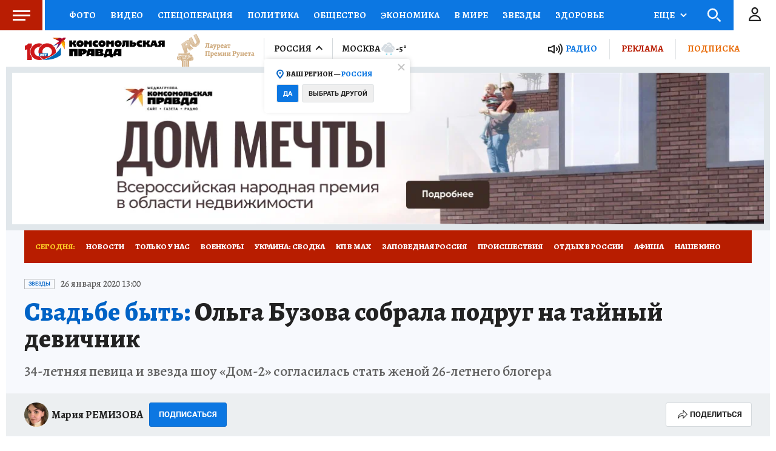

--- FILE ---
content_type: text/html
request_url: https://tns-counter.ru/nc01a**R%3Eundefined*kp_ru/ru/UTF-8/tmsec=kp_ru/107835693***
body_size: -71
content:
1C7F67096971A990X1769056656:1C7F67096971A990X1769056656

--- FILE ---
content_type: text/html; charset=UTF-8
request_url: https://tech.punchmedia.ru/sync/?pn=_pm_&pu=qp766lx3qbua19heshprhi5o56dbr21uzqa&pt=30
body_size: 427
content:
{"pmg":{"pu":"HXNpoWEYRsKJ"},"_pm_":{"pu":"qp766lx3qbua19heshprhi5o56dbr21uzqa"}}

--- FILE ---
content_type: text/javascript; charset=utf-8
request_url: https://s01.stc.yc.kpcdn.net/s0/version-2-1-532/adaptive/page-view-note-counters.js
body_size: 1218
content:
"use strict";(self.__LOADABLE_LOADED_CHUNKS__=self.__LOADABLE_LOADED_CHUNKS__||[]).push([[9987],{41744:(e,t,r)=>{function n(e){return null===e||void 0===e?void 0:e.count.total}function c(e){return null===e||void 0===e?void 0:e.count.top}function o(e){return null===e||void 0===e?void 0:e.preview}function i(e){return null===e||void 0===e?void 0:e.files}r.d(t,{fS:()=>n,j5:()=>o,lc:()=>i,ww:()=>c})},48424:(e,t,r)=>{r.r(t),r.d(t,{default:()=>S});var n=r(28212),c=r(52872),o=r(4942),i=r(28216),u=r(79833),s=r.n(u),a=r(58544),l=r(41744),p=r(33752),f=r(79885),O=r(55170),b=r(38424),d=r(96671),v=r(208),y=r(93032),j=r(48784);function g(e,t){var r=Object.keys(e);if(Object.getOwnPropertySymbols){var n=Object.getOwnPropertySymbols(e);t&&(n=n.filter((function(t){return Object.getOwnPropertyDescriptor(e,t).enumerable}))),r.push.apply(r,n)}return r}function w(e){for(var t=1;t<arguments.length;t++){var r=null!=arguments[t]?arguments[t]:{};t%2?g(Object(r),!0).forEach((function(t){(0,o.Z)(e,t,r[t])})):Object.getOwnPropertyDescriptors?Object.defineProperties(e,Object.getOwnPropertyDescriptors(r)):g(Object(r)).forEach((function(t){Object.defineProperty(e,t,Object.getOwnPropertyDescriptor(r,t))}))}return e}const h=function(e){var t=e.reduce((function(e,t){var r=t["@type"],n=t.ru.title||t.ru.name;switch(r){case"supersection":case"section":case"rubric":case"theme":return w(w({},e),{},(0,o.Z)({},r,n));default:return e}}),{}),r=t.supersection,n=t.section,c=t.rubric,i=t.theme,u=r||n,s=(u===n?[c,i]:[n,c,i]).filter(y.$K);return u?"".concat(u,">").concat(s.join(", ")):s.join(", ")};function P(e,t){var r=Object.keys(e);if(Object.getOwnPropertySymbols){var n=Object.getOwnPropertySymbols(e);t&&(n=n.filter((function(t){return Object.getOwnPropertyDescriptor(e,t).enumerable}))),r.push.apply(r,n)}return r}function _(e){var t=(0,a._D)(e),r=t.authorsNames,n=t.kpClass,c=t.kpId,u=t.kpGeo,g=t.kpTag,w=t.kpType,_=t.datePublished,m=t.dcTitle,D=(0,i.useSelector)((function(e){return(0,f._)(e,u)})),S=(0,i.useSelector)((function(t){return(0,O.GL)(t,e)})),L=(0,i.useSelector)(b.K8),k=(0,d.d)(D).isFederal,A=(0,y.pq)(),E=(0,j.Z)(k&&null!==A?A:D),Z=(0,v.Z)({entity:e,forceAbsolute:!0}),C=function(e){var t="",r=e.childs;if(!r)return(0,p.nL)(e);var n=r.find((function(e){return!(!e||"header"!==e["@context"])&&1===e.level}));if(n)return n.ru.zen||"";return t}(e),K=Z&&Z.includes("www.kp.ru")&&C?C:m;return function(e){for(var t=1;t<arguments.length;t++){var r=null!=arguments[t]?arguments[t]:{};t%2?P(Object(r),!0).forEach((function(t){(0,o.Z)(e,t,r[t])})):Object.getOwnPropertyDescriptors?Object.defineProperties(e,Object.getOwnPropertyDescriptors(r)):P(Object(r)).forEach((function(t){Object.defineProperty(e,t,Object.getOwnPropertyDescriptor(r,t))}))}return e}({event:"pageview",maintag:g[0],ci_region:"".concat(L),post_id:"".concat(n,"@").concat(c),title:K,pubdate:"".concat(_,"+03:00"),authors:r||"Комсомольская правда",sections:h(e.tags||[]),comments:e.comments?s()((0,l.fS)(S)):"",pageType:"ArticlePage",tags:g,type:w,full_path:Z?s()(Z):void 0},E)}var m=r(28206),D=r(85893);const S=(0,c.B)((function(e){var t=e.note,r=e.initDataLayerOnServer,c=_(t),o=(0,m.Z)({data:c});return(0,D.jsx)(n.Z,{scriptHtml:o,initOnClient:!r})}))},79885:(e,t,r)=>{r.d(t,{_:()=>o});var n=r(47590),c=r(19201);function o(e,t){var r=(0,n.IX)(e);return(0,c.jG)(r,t)}}}]);